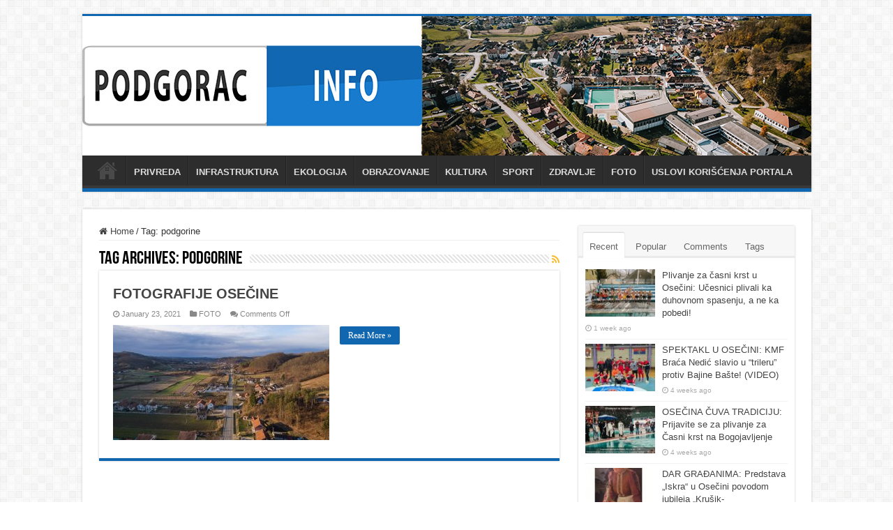

--- FILE ---
content_type: text/html; charset=UTF-8
request_url: https://podgorac.info/tag/podgorine/
body_size: 14281
content:
<!DOCTYPE html>
<html lang="en-US" prefix="og: http://ogp.me/ns#">
<head>
<meta charset="UTF-8" />
<link rel="profile" href="http://gmpg.org/xfn/11" />
<link rel="pingback" href="https://podgorac.info/xmlrpc.php" />
<title>podgorine &#8211; PODGORAC.INFO</title>
<meta name='robots' content='max-image-preview:large' />
<link rel='dns-prefetch' href='//stats.wp.com' />
<link rel="alternate" type="application/rss+xml" title="PODGORAC.INFO &raquo; Feed" href="https://podgorac.info/feed/" />
<link rel="alternate" type="application/rss+xml" title="PODGORAC.INFO &raquo; Comments Feed" href="https://podgorac.info/comments/feed/" />
<link rel="alternate" type="application/rss+xml" title="PODGORAC.INFO &raquo; podgorine Tag Feed" href="https://podgorac.info/tag/podgorine/feed/" />
<style id='wp-img-auto-sizes-contain-inline-css' type='text/css'>
img:is([sizes=auto i],[sizes^="auto," i]){contain-intrinsic-size:3000px 1500px}
/*# sourceURL=wp-img-auto-sizes-contain-inline-css */
</style>
<style id='wp-emoji-styles-inline-css' type='text/css'>

	img.wp-smiley, img.emoji {
		display: inline !important;
		border: none !important;
		box-shadow: none !important;
		height: 1em !important;
		width: 1em !important;
		margin: 0 0.07em !important;
		vertical-align: -0.1em !important;
		background: none !important;
		padding: 0 !important;
	}
/*# sourceURL=wp-emoji-styles-inline-css */
</style>
<style id='wp-block-library-inline-css' type='text/css'>
:root{--wp-block-synced-color:#7a00df;--wp-block-synced-color--rgb:122,0,223;--wp-bound-block-color:var(--wp-block-synced-color);--wp-editor-canvas-background:#ddd;--wp-admin-theme-color:#007cba;--wp-admin-theme-color--rgb:0,124,186;--wp-admin-theme-color-darker-10:#006ba1;--wp-admin-theme-color-darker-10--rgb:0,107,160.5;--wp-admin-theme-color-darker-20:#005a87;--wp-admin-theme-color-darker-20--rgb:0,90,135;--wp-admin-border-width-focus:2px}@media (min-resolution:192dpi){:root{--wp-admin-border-width-focus:1.5px}}.wp-element-button{cursor:pointer}:root .has-very-light-gray-background-color{background-color:#eee}:root .has-very-dark-gray-background-color{background-color:#313131}:root .has-very-light-gray-color{color:#eee}:root .has-very-dark-gray-color{color:#313131}:root .has-vivid-green-cyan-to-vivid-cyan-blue-gradient-background{background:linear-gradient(135deg,#00d084,#0693e3)}:root .has-purple-crush-gradient-background{background:linear-gradient(135deg,#34e2e4,#4721fb 50%,#ab1dfe)}:root .has-hazy-dawn-gradient-background{background:linear-gradient(135deg,#faaca8,#dad0ec)}:root .has-subdued-olive-gradient-background{background:linear-gradient(135deg,#fafae1,#67a671)}:root .has-atomic-cream-gradient-background{background:linear-gradient(135deg,#fdd79a,#004a59)}:root .has-nightshade-gradient-background{background:linear-gradient(135deg,#330968,#31cdcf)}:root .has-midnight-gradient-background{background:linear-gradient(135deg,#020381,#2874fc)}:root{--wp--preset--font-size--normal:16px;--wp--preset--font-size--huge:42px}.has-regular-font-size{font-size:1em}.has-larger-font-size{font-size:2.625em}.has-normal-font-size{font-size:var(--wp--preset--font-size--normal)}.has-huge-font-size{font-size:var(--wp--preset--font-size--huge)}.has-text-align-center{text-align:center}.has-text-align-left{text-align:left}.has-text-align-right{text-align:right}.has-fit-text{white-space:nowrap!important}#end-resizable-editor-section{display:none}.aligncenter{clear:both}.items-justified-left{justify-content:flex-start}.items-justified-center{justify-content:center}.items-justified-right{justify-content:flex-end}.items-justified-space-between{justify-content:space-between}.screen-reader-text{border:0;clip-path:inset(50%);height:1px;margin:-1px;overflow:hidden;padding:0;position:absolute;width:1px;word-wrap:normal!important}.screen-reader-text:focus{background-color:#ddd;clip-path:none;color:#444;display:block;font-size:1em;height:auto;left:5px;line-height:normal;padding:15px 23px 14px;text-decoration:none;top:5px;width:auto;z-index:100000}html :where(.has-border-color){border-style:solid}html :where([style*=border-top-color]){border-top-style:solid}html :where([style*=border-right-color]){border-right-style:solid}html :where([style*=border-bottom-color]){border-bottom-style:solid}html :where([style*=border-left-color]){border-left-style:solid}html :where([style*=border-width]){border-style:solid}html :where([style*=border-top-width]){border-top-style:solid}html :where([style*=border-right-width]){border-right-style:solid}html :where([style*=border-bottom-width]){border-bottom-style:solid}html :where([style*=border-left-width]){border-left-style:solid}html :where(img[class*=wp-image-]){height:auto;max-width:100%}:where(figure){margin:0 0 1em}html :where(.is-position-sticky){--wp-admin--admin-bar--position-offset:var(--wp-admin--admin-bar--height,0px)}@media screen and (max-width:600px){html :where(.is-position-sticky){--wp-admin--admin-bar--position-offset:0px}}

/*# sourceURL=wp-block-library-inline-css */
</style><style id='wp-block-gallery-inline-css' type='text/css'>
.blocks-gallery-grid:not(.has-nested-images),.wp-block-gallery:not(.has-nested-images){display:flex;flex-wrap:wrap;list-style-type:none;margin:0;padding:0}.blocks-gallery-grid:not(.has-nested-images) .blocks-gallery-image,.blocks-gallery-grid:not(.has-nested-images) .blocks-gallery-item,.wp-block-gallery:not(.has-nested-images) .blocks-gallery-image,.wp-block-gallery:not(.has-nested-images) .blocks-gallery-item{display:flex;flex-direction:column;flex-grow:1;justify-content:center;margin:0 1em 1em 0;position:relative;width:calc(50% - 1em)}.blocks-gallery-grid:not(.has-nested-images) .blocks-gallery-image:nth-of-type(2n),.blocks-gallery-grid:not(.has-nested-images) .blocks-gallery-item:nth-of-type(2n),.wp-block-gallery:not(.has-nested-images) .blocks-gallery-image:nth-of-type(2n),.wp-block-gallery:not(.has-nested-images) .blocks-gallery-item:nth-of-type(2n){margin-right:0}.blocks-gallery-grid:not(.has-nested-images) .blocks-gallery-image figure,.blocks-gallery-grid:not(.has-nested-images) .blocks-gallery-item figure,.wp-block-gallery:not(.has-nested-images) .blocks-gallery-image figure,.wp-block-gallery:not(.has-nested-images) .blocks-gallery-item figure{align-items:flex-end;display:flex;height:100%;justify-content:flex-start;margin:0}.blocks-gallery-grid:not(.has-nested-images) .blocks-gallery-image img,.blocks-gallery-grid:not(.has-nested-images) .blocks-gallery-item img,.wp-block-gallery:not(.has-nested-images) .blocks-gallery-image img,.wp-block-gallery:not(.has-nested-images) .blocks-gallery-item img{display:block;height:auto;max-width:100%;width:auto}.blocks-gallery-grid:not(.has-nested-images) .blocks-gallery-image figcaption,.blocks-gallery-grid:not(.has-nested-images) .blocks-gallery-item figcaption,.wp-block-gallery:not(.has-nested-images) .blocks-gallery-image figcaption,.wp-block-gallery:not(.has-nested-images) .blocks-gallery-item figcaption{background:linear-gradient(0deg,#000000b3,#0000004d 70%,#0000);bottom:0;box-sizing:border-box;color:#fff;font-size:.8em;margin:0;max-height:100%;overflow:auto;padding:3em .77em .7em;position:absolute;text-align:center;width:100%;z-index:2}.blocks-gallery-grid:not(.has-nested-images) .blocks-gallery-image figcaption img,.blocks-gallery-grid:not(.has-nested-images) .blocks-gallery-item figcaption img,.wp-block-gallery:not(.has-nested-images) .blocks-gallery-image figcaption img,.wp-block-gallery:not(.has-nested-images) .blocks-gallery-item figcaption img{display:inline}.blocks-gallery-grid:not(.has-nested-images) figcaption,.wp-block-gallery:not(.has-nested-images) figcaption{flex-grow:1}.blocks-gallery-grid:not(.has-nested-images).is-cropped .blocks-gallery-image a,.blocks-gallery-grid:not(.has-nested-images).is-cropped .blocks-gallery-image img,.blocks-gallery-grid:not(.has-nested-images).is-cropped .blocks-gallery-item a,.blocks-gallery-grid:not(.has-nested-images).is-cropped .blocks-gallery-item img,.wp-block-gallery:not(.has-nested-images).is-cropped .blocks-gallery-image a,.wp-block-gallery:not(.has-nested-images).is-cropped .blocks-gallery-image img,.wp-block-gallery:not(.has-nested-images).is-cropped .blocks-gallery-item a,.wp-block-gallery:not(.has-nested-images).is-cropped .blocks-gallery-item img{flex:1;height:100%;object-fit:cover;width:100%}.blocks-gallery-grid:not(.has-nested-images).columns-1 .blocks-gallery-image,.blocks-gallery-grid:not(.has-nested-images).columns-1 .blocks-gallery-item,.wp-block-gallery:not(.has-nested-images).columns-1 .blocks-gallery-image,.wp-block-gallery:not(.has-nested-images).columns-1 .blocks-gallery-item{margin-right:0;width:100%}@media (min-width:600px){.blocks-gallery-grid:not(.has-nested-images).columns-3 .blocks-gallery-image,.blocks-gallery-grid:not(.has-nested-images).columns-3 .blocks-gallery-item,.wp-block-gallery:not(.has-nested-images).columns-3 .blocks-gallery-image,.wp-block-gallery:not(.has-nested-images).columns-3 .blocks-gallery-item{margin-right:1em;width:calc(33.33333% - .66667em)}.blocks-gallery-grid:not(.has-nested-images).columns-4 .blocks-gallery-image,.blocks-gallery-grid:not(.has-nested-images).columns-4 .blocks-gallery-item,.wp-block-gallery:not(.has-nested-images).columns-4 .blocks-gallery-image,.wp-block-gallery:not(.has-nested-images).columns-4 .blocks-gallery-item{margin-right:1em;width:calc(25% - .75em)}.blocks-gallery-grid:not(.has-nested-images).columns-5 .blocks-gallery-image,.blocks-gallery-grid:not(.has-nested-images).columns-5 .blocks-gallery-item,.wp-block-gallery:not(.has-nested-images).columns-5 .blocks-gallery-image,.wp-block-gallery:not(.has-nested-images).columns-5 .blocks-gallery-item{margin-right:1em;width:calc(20% - .8em)}.blocks-gallery-grid:not(.has-nested-images).columns-6 .blocks-gallery-image,.blocks-gallery-grid:not(.has-nested-images).columns-6 .blocks-gallery-item,.wp-block-gallery:not(.has-nested-images).columns-6 .blocks-gallery-image,.wp-block-gallery:not(.has-nested-images).columns-6 .blocks-gallery-item{margin-right:1em;width:calc(16.66667% - .83333em)}.blocks-gallery-grid:not(.has-nested-images).columns-7 .blocks-gallery-image,.blocks-gallery-grid:not(.has-nested-images).columns-7 .blocks-gallery-item,.wp-block-gallery:not(.has-nested-images).columns-7 .blocks-gallery-image,.wp-block-gallery:not(.has-nested-images).columns-7 .blocks-gallery-item{margin-right:1em;width:calc(14.28571% - .85714em)}.blocks-gallery-grid:not(.has-nested-images).columns-8 .blocks-gallery-image,.blocks-gallery-grid:not(.has-nested-images).columns-8 .blocks-gallery-item,.wp-block-gallery:not(.has-nested-images).columns-8 .blocks-gallery-image,.wp-block-gallery:not(.has-nested-images).columns-8 .blocks-gallery-item{margin-right:1em;width:calc(12.5% - .875em)}.blocks-gallery-grid:not(.has-nested-images).columns-1 .blocks-gallery-image:nth-of-type(1n),.blocks-gallery-grid:not(.has-nested-images).columns-1 .blocks-gallery-item:nth-of-type(1n),.blocks-gallery-grid:not(.has-nested-images).columns-2 .blocks-gallery-image:nth-of-type(2n),.blocks-gallery-grid:not(.has-nested-images).columns-2 .blocks-gallery-item:nth-of-type(2n),.blocks-gallery-grid:not(.has-nested-images).columns-3 .blocks-gallery-image:nth-of-type(3n),.blocks-gallery-grid:not(.has-nested-images).columns-3 .blocks-gallery-item:nth-of-type(3n),.blocks-gallery-grid:not(.has-nested-images).columns-4 .blocks-gallery-image:nth-of-type(4n),.blocks-gallery-grid:not(.has-nested-images).columns-4 .blocks-gallery-item:nth-of-type(4n),.blocks-gallery-grid:not(.has-nested-images).columns-5 .blocks-gallery-image:nth-of-type(5n),.blocks-gallery-grid:not(.has-nested-images).columns-5 .blocks-gallery-item:nth-of-type(5n),.blocks-gallery-grid:not(.has-nested-images).columns-6 .blocks-gallery-image:nth-of-type(6n),.blocks-gallery-grid:not(.has-nested-images).columns-6 .blocks-gallery-item:nth-of-type(6n),.blocks-gallery-grid:not(.has-nested-images).columns-7 .blocks-gallery-image:nth-of-type(7n),.blocks-gallery-grid:not(.has-nested-images).columns-7 .blocks-gallery-item:nth-of-type(7n),.blocks-gallery-grid:not(.has-nested-images).columns-8 .blocks-gallery-image:nth-of-type(8n),.blocks-gallery-grid:not(.has-nested-images).columns-8 .blocks-gallery-item:nth-of-type(8n),.wp-block-gallery:not(.has-nested-images).columns-1 .blocks-gallery-image:nth-of-type(1n),.wp-block-gallery:not(.has-nested-images).columns-1 .blocks-gallery-item:nth-of-type(1n),.wp-block-gallery:not(.has-nested-images).columns-2 .blocks-gallery-image:nth-of-type(2n),.wp-block-gallery:not(.has-nested-images).columns-2 .blocks-gallery-item:nth-of-type(2n),.wp-block-gallery:not(.has-nested-images).columns-3 .blocks-gallery-image:nth-of-type(3n),.wp-block-gallery:not(.has-nested-images).columns-3 .blocks-gallery-item:nth-of-type(3n),.wp-block-gallery:not(.has-nested-images).columns-4 .blocks-gallery-image:nth-of-type(4n),.wp-block-gallery:not(.has-nested-images).columns-4 .blocks-gallery-item:nth-of-type(4n),.wp-block-gallery:not(.has-nested-images).columns-5 .blocks-gallery-image:nth-of-type(5n),.wp-block-gallery:not(.has-nested-images).columns-5 .blocks-gallery-item:nth-of-type(5n),.wp-block-gallery:not(.has-nested-images).columns-6 .blocks-gallery-image:nth-of-type(6n),.wp-block-gallery:not(.has-nested-images).columns-6 .blocks-gallery-item:nth-of-type(6n),.wp-block-gallery:not(.has-nested-images).columns-7 .blocks-gallery-image:nth-of-type(7n),.wp-block-gallery:not(.has-nested-images).columns-7 .blocks-gallery-item:nth-of-type(7n),.wp-block-gallery:not(.has-nested-images).columns-8 .blocks-gallery-image:nth-of-type(8n),.wp-block-gallery:not(.has-nested-images).columns-8 .blocks-gallery-item:nth-of-type(8n){margin-right:0}}.blocks-gallery-grid:not(.has-nested-images) .blocks-gallery-image:last-child,.blocks-gallery-grid:not(.has-nested-images) .blocks-gallery-item:last-child,.wp-block-gallery:not(.has-nested-images) .blocks-gallery-image:last-child,.wp-block-gallery:not(.has-nested-images) .blocks-gallery-item:last-child{margin-right:0}.blocks-gallery-grid:not(.has-nested-images).alignleft,.blocks-gallery-grid:not(.has-nested-images).alignright,.wp-block-gallery:not(.has-nested-images).alignleft,.wp-block-gallery:not(.has-nested-images).alignright{max-width:420px;width:100%}.blocks-gallery-grid:not(.has-nested-images).aligncenter .blocks-gallery-item figure,.wp-block-gallery:not(.has-nested-images).aligncenter .blocks-gallery-item figure{justify-content:center}.wp-block-gallery:not(.is-cropped) .blocks-gallery-item{align-self:flex-start}figure.wp-block-gallery.has-nested-images{align-items:normal}.wp-block-gallery.has-nested-images figure.wp-block-image:not(#individual-image){margin:0;width:calc(50% - var(--wp--style--unstable-gallery-gap, 16px)/2)}.wp-block-gallery.has-nested-images figure.wp-block-image{box-sizing:border-box;display:flex;flex-direction:column;flex-grow:1;justify-content:center;max-width:100%;position:relative}.wp-block-gallery.has-nested-images figure.wp-block-image>a,.wp-block-gallery.has-nested-images figure.wp-block-image>div{flex-direction:column;flex-grow:1;margin:0}.wp-block-gallery.has-nested-images figure.wp-block-image img{display:block;height:auto;max-width:100%!important;width:auto}.wp-block-gallery.has-nested-images figure.wp-block-image figcaption,.wp-block-gallery.has-nested-images figure.wp-block-image:has(figcaption):before{bottom:0;left:0;max-height:100%;position:absolute;right:0}.wp-block-gallery.has-nested-images figure.wp-block-image:has(figcaption):before{backdrop-filter:blur(3px);content:"";height:100%;-webkit-mask-image:linear-gradient(0deg,#000 20%,#0000);mask-image:linear-gradient(0deg,#000 20%,#0000);max-height:40%;pointer-events:none}.wp-block-gallery.has-nested-images figure.wp-block-image figcaption{box-sizing:border-box;color:#fff;font-size:13px;margin:0;overflow:auto;padding:1em;text-align:center;text-shadow:0 0 1.5px #000}.wp-block-gallery.has-nested-images figure.wp-block-image figcaption::-webkit-scrollbar{height:12px;width:12px}.wp-block-gallery.has-nested-images figure.wp-block-image figcaption::-webkit-scrollbar-track{background-color:initial}.wp-block-gallery.has-nested-images figure.wp-block-image figcaption::-webkit-scrollbar-thumb{background-clip:padding-box;background-color:initial;border:3px solid #0000;border-radius:8px}.wp-block-gallery.has-nested-images figure.wp-block-image figcaption:focus-within::-webkit-scrollbar-thumb,.wp-block-gallery.has-nested-images figure.wp-block-image figcaption:focus::-webkit-scrollbar-thumb,.wp-block-gallery.has-nested-images figure.wp-block-image figcaption:hover::-webkit-scrollbar-thumb{background-color:#fffc}.wp-block-gallery.has-nested-images figure.wp-block-image figcaption{scrollbar-color:#0000 #0000;scrollbar-gutter:stable both-edges;scrollbar-width:thin}.wp-block-gallery.has-nested-images figure.wp-block-image figcaption:focus,.wp-block-gallery.has-nested-images figure.wp-block-image figcaption:focus-within,.wp-block-gallery.has-nested-images figure.wp-block-image figcaption:hover{scrollbar-color:#fffc #0000}.wp-block-gallery.has-nested-images figure.wp-block-image figcaption{will-change:transform}@media (hover:none){.wp-block-gallery.has-nested-images figure.wp-block-image figcaption{scrollbar-color:#fffc #0000}}.wp-block-gallery.has-nested-images figure.wp-block-image figcaption{background:linear-gradient(0deg,#0006,#0000)}.wp-block-gallery.has-nested-images figure.wp-block-image figcaption img{display:inline}.wp-block-gallery.has-nested-images figure.wp-block-image figcaption a{color:inherit}.wp-block-gallery.has-nested-images figure.wp-block-image.has-custom-border img{box-sizing:border-box}.wp-block-gallery.has-nested-images figure.wp-block-image.has-custom-border>a,.wp-block-gallery.has-nested-images figure.wp-block-image.has-custom-border>div,.wp-block-gallery.has-nested-images figure.wp-block-image.is-style-rounded>a,.wp-block-gallery.has-nested-images figure.wp-block-image.is-style-rounded>div{flex:1 1 auto}.wp-block-gallery.has-nested-images figure.wp-block-image.has-custom-border figcaption,.wp-block-gallery.has-nested-images figure.wp-block-image.is-style-rounded figcaption{background:none;color:inherit;flex:initial;margin:0;padding:10px 10px 9px;position:relative;text-shadow:none}.wp-block-gallery.has-nested-images figure.wp-block-image.has-custom-border:before,.wp-block-gallery.has-nested-images figure.wp-block-image.is-style-rounded:before{content:none}.wp-block-gallery.has-nested-images figcaption{flex-basis:100%;flex-grow:1;text-align:center}.wp-block-gallery.has-nested-images:not(.is-cropped) figure.wp-block-image:not(#individual-image){margin-bottom:auto;margin-top:0}.wp-block-gallery.has-nested-images.is-cropped figure.wp-block-image:not(#individual-image){align-self:inherit}.wp-block-gallery.has-nested-images.is-cropped figure.wp-block-image:not(#individual-image)>a,.wp-block-gallery.has-nested-images.is-cropped figure.wp-block-image:not(#individual-image)>div:not(.components-drop-zone){display:flex}.wp-block-gallery.has-nested-images.is-cropped figure.wp-block-image:not(#individual-image) a,.wp-block-gallery.has-nested-images.is-cropped figure.wp-block-image:not(#individual-image) img{flex:1 0 0%;height:100%;object-fit:cover;width:100%}.wp-block-gallery.has-nested-images.columns-1 figure.wp-block-image:not(#individual-image){width:100%}@media (min-width:600px){.wp-block-gallery.has-nested-images.columns-3 figure.wp-block-image:not(#individual-image){width:calc(33.33333% - var(--wp--style--unstable-gallery-gap, 16px)*.66667)}.wp-block-gallery.has-nested-images.columns-4 figure.wp-block-image:not(#individual-image){width:calc(25% - var(--wp--style--unstable-gallery-gap, 16px)*.75)}.wp-block-gallery.has-nested-images.columns-5 figure.wp-block-image:not(#individual-image){width:calc(20% - var(--wp--style--unstable-gallery-gap, 16px)*.8)}.wp-block-gallery.has-nested-images.columns-6 figure.wp-block-image:not(#individual-image){width:calc(16.66667% - var(--wp--style--unstable-gallery-gap, 16px)*.83333)}.wp-block-gallery.has-nested-images.columns-7 figure.wp-block-image:not(#individual-image){width:calc(14.28571% - var(--wp--style--unstable-gallery-gap, 16px)*.85714)}.wp-block-gallery.has-nested-images.columns-8 figure.wp-block-image:not(#individual-image){width:calc(12.5% - var(--wp--style--unstable-gallery-gap, 16px)*.875)}.wp-block-gallery.has-nested-images.columns-default figure.wp-block-image:not(#individual-image){width:calc(33.33% - var(--wp--style--unstable-gallery-gap, 16px)*.66667)}.wp-block-gallery.has-nested-images.columns-default figure.wp-block-image:not(#individual-image):first-child:nth-last-child(2),.wp-block-gallery.has-nested-images.columns-default figure.wp-block-image:not(#individual-image):first-child:nth-last-child(2)~figure.wp-block-image:not(#individual-image){width:calc(50% - var(--wp--style--unstable-gallery-gap, 16px)*.5)}.wp-block-gallery.has-nested-images.columns-default figure.wp-block-image:not(#individual-image):first-child:last-child{width:100%}}.wp-block-gallery.has-nested-images.alignleft,.wp-block-gallery.has-nested-images.alignright{max-width:420px;width:100%}.wp-block-gallery.has-nested-images.aligncenter{justify-content:center}
/*# sourceURL=https://podgorac.info/wp-includes/blocks/gallery/style.min.css */
</style>
<style id='wp-block-paragraph-inline-css' type='text/css'>
.is-small-text{font-size:.875em}.is-regular-text{font-size:1em}.is-large-text{font-size:2.25em}.is-larger-text{font-size:3em}.has-drop-cap:not(:focus):first-letter{float:left;font-size:8.4em;font-style:normal;font-weight:100;line-height:.68;margin:.05em .1em 0 0;text-transform:uppercase}body.rtl .has-drop-cap:not(:focus):first-letter{float:none;margin-left:.1em}p.has-drop-cap.has-background{overflow:hidden}:root :where(p.has-background){padding:1.25em 2.375em}:where(p.has-text-color:not(.has-link-color)) a{color:inherit}p.has-text-align-left[style*="writing-mode:vertical-lr"],p.has-text-align-right[style*="writing-mode:vertical-rl"]{rotate:180deg}
/*# sourceURL=https://podgorac.info/wp-includes/blocks/paragraph/style.min.css */
</style>
<style id='global-styles-inline-css' type='text/css'>
:root{--wp--preset--aspect-ratio--square: 1;--wp--preset--aspect-ratio--4-3: 4/3;--wp--preset--aspect-ratio--3-4: 3/4;--wp--preset--aspect-ratio--3-2: 3/2;--wp--preset--aspect-ratio--2-3: 2/3;--wp--preset--aspect-ratio--16-9: 16/9;--wp--preset--aspect-ratio--9-16: 9/16;--wp--preset--color--black: #000000;--wp--preset--color--cyan-bluish-gray: #abb8c3;--wp--preset--color--white: #ffffff;--wp--preset--color--pale-pink: #f78da7;--wp--preset--color--vivid-red: #cf2e2e;--wp--preset--color--luminous-vivid-orange: #ff6900;--wp--preset--color--luminous-vivid-amber: #fcb900;--wp--preset--color--light-green-cyan: #7bdcb5;--wp--preset--color--vivid-green-cyan: #00d084;--wp--preset--color--pale-cyan-blue: #8ed1fc;--wp--preset--color--vivid-cyan-blue: #0693e3;--wp--preset--color--vivid-purple: #9b51e0;--wp--preset--gradient--vivid-cyan-blue-to-vivid-purple: linear-gradient(135deg,rgb(6,147,227) 0%,rgb(155,81,224) 100%);--wp--preset--gradient--light-green-cyan-to-vivid-green-cyan: linear-gradient(135deg,rgb(122,220,180) 0%,rgb(0,208,130) 100%);--wp--preset--gradient--luminous-vivid-amber-to-luminous-vivid-orange: linear-gradient(135deg,rgb(252,185,0) 0%,rgb(255,105,0) 100%);--wp--preset--gradient--luminous-vivid-orange-to-vivid-red: linear-gradient(135deg,rgb(255,105,0) 0%,rgb(207,46,46) 100%);--wp--preset--gradient--very-light-gray-to-cyan-bluish-gray: linear-gradient(135deg,rgb(238,238,238) 0%,rgb(169,184,195) 100%);--wp--preset--gradient--cool-to-warm-spectrum: linear-gradient(135deg,rgb(74,234,220) 0%,rgb(151,120,209) 20%,rgb(207,42,186) 40%,rgb(238,44,130) 60%,rgb(251,105,98) 80%,rgb(254,248,76) 100%);--wp--preset--gradient--blush-light-purple: linear-gradient(135deg,rgb(255,206,236) 0%,rgb(152,150,240) 100%);--wp--preset--gradient--blush-bordeaux: linear-gradient(135deg,rgb(254,205,165) 0%,rgb(254,45,45) 50%,rgb(107,0,62) 100%);--wp--preset--gradient--luminous-dusk: linear-gradient(135deg,rgb(255,203,112) 0%,rgb(199,81,192) 50%,rgb(65,88,208) 100%);--wp--preset--gradient--pale-ocean: linear-gradient(135deg,rgb(255,245,203) 0%,rgb(182,227,212) 50%,rgb(51,167,181) 100%);--wp--preset--gradient--electric-grass: linear-gradient(135deg,rgb(202,248,128) 0%,rgb(113,206,126) 100%);--wp--preset--gradient--midnight: linear-gradient(135deg,rgb(2,3,129) 0%,rgb(40,116,252) 100%);--wp--preset--font-size--small: 13px;--wp--preset--font-size--medium: 20px;--wp--preset--font-size--large: 36px;--wp--preset--font-size--x-large: 42px;--wp--preset--spacing--20: 0.44rem;--wp--preset--spacing--30: 0.67rem;--wp--preset--spacing--40: 1rem;--wp--preset--spacing--50: 1.5rem;--wp--preset--spacing--60: 2.25rem;--wp--preset--spacing--70: 3.38rem;--wp--preset--spacing--80: 5.06rem;--wp--preset--shadow--natural: 6px 6px 9px rgba(0, 0, 0, 0.2);--wp--preset--shadow--deep: 12px 12px 50px rgba(0, 0, 0, 0.4);--wp--preset--shadow--sharp: 6px 6px 0px rgba(0, 0, 0, 0.2);--wp--preset--shadow--outlined: 6px 6px 0px -3px rgb(255, 255, 255), 6px 6px rgb(0, 0, 0);--wp--preset--shadow--crisp: 6px 6px 0px rgb(0, 0, 0);}:where(.is-layout-flex){gap: 0.5em;}:where(.is-layout-grid){gap: 0.5em;}body .is-layout-flex{display: flex;}.is-layout-flex{flex-wrap: wrap;align-items: center;}.is-layout-flex > :is(*, div){margin: 0;}body .is-layout-grid{display: grid;}.is-layout-grid > :is(*, div){margin: 0;}:where(.wp-block-columns.is-layout-flex){gap: 2em;}:where(.wp-block-columns.is-layout-grid){gap: 2em;}:where(.wp-block-post-template.is-layout-flex){gap: 1.25em;}:where(.wp-block-post-template.is-layout-grid){gap: 1.25em;}.has-black-color{color: var(--wp--preset--color--black) !important;}.has-cyan-bluish-gray-color{color: var(--wp--preset--color--cyan-bluish-gray) !important;}.has-white-color{color: var(--wp--preset--color--white) !important;}.has-pale-pink-color{color: var(--wp--preset--color--pale-pink) !important;}.has-vivid-red-color{color: var(--wp--preset--color--vivid-red) !important;}.has-luminous-vivid-orange-color{color: var(--wp--preset--color--luminous-vivid-orange) !important;}.has-luminous-vivid-amber-color{color: var(--wp--preset--color--luminous-vivid-amber) !important;}.has-light-green-cyan-color{color: var(--wp--preset--color--light-green-cyan) !important;}.has-vivid-green-cyan-color{color: var(--wp--preset--color--vivid-green-cyan) !important;}.has-pale-cyan-blue-color{color: var(--wp--preset--color--pale-cyan-blue) !important;}.has-vivid-cyan-blue-color{color: var(--wp--preset--color--vivid-cyan-blue) !important;}.has-vivid-purple-color{color: var(--wp--preset--color--vivid-purple) !important;}.has-black-background-color{background-color: var(--wp--preset--color--black) !important;}.has-cyan-bluish-gray-background-color{background-color: var(--wp--preset--color--cyan-bluish-gray) !important;}.has-white-background-color{background-color: var(--wp--preset--color--white) !important;}.has-pale-pink-background-color{background-color: var(--wp--preset--color--pale-pink) !important;}.has-vivid-red-background-color{background-color: var(--wp--preset--color--vivid-red) !important;}.has-luminous-vivid-orange-background-color{background-color: var(--wp--preset--color--luminous-vivid-orange) !important;}.has-luminous-vivid-amber-background-color{background-color: var(--wp--preset--color--luminous-vivid-amber) !important;}.has-light-green-cyan-background-color{background-color: var(--wp--preset--color--light-green-cyan) !important;}.has-vivid-green-cyan-background-color{background-color: var(--wp--preset--color--vivid-green-cyan) !important;}.has-pale-cyan-blue-background-color{background-color: var(--wp--preset--color--pale-cyan-blue) !important;}.has-vivid-cyan-blue-background-color{background-color: var(--wp--preset--color--vivid-cyan-blue) !important;}.has-vivid-purple-background-color{background-color: var(--wp--preset--color--vivid-purple) !important;}.has-black-border-color{border-color: var(--wp--preset--color--black) !important;}.has-cyan-bluish-gray-border-color{border-color: var(--wp--preset--color--cyan-bluish-gray) !important;}.has-white-border-color{border-color: var(--wp--preset--color--white) !important;}.has-pale-pink-border-color{border-color: var(--wp--preset--color--pale-pink) !important;}.has-vivid-red-border-color{border-color: var(--wp--preset--color--vivid-red) !important;}.has-luminous-vivid-orange-border-color{border-color: var(--wp--preset--color--luminous-vivid-orange) !important;}.has-luminous-vivid-amber-border-color{border-color: var(--wp--preset--color--luminous-vivid-amber) !important;}.has-light-green-cyan-border-color{border-color: var(--wp--preset--color--light-green-cyan) !important;}.has-vivid-green-cyan-border-color{border-color: var(--wp--preset--color--vivid-green-cyan) !important;}.has-pale-cyan-blue-border-color{border-color: var(--wp--preset--color--pale-cyan-blue) !important;}.has-vivid-cyan-blue-border-color{border-color: var(--wp--preset--color--vivid-cyan-blue) !important;}.has-vivid-purple-border-color{border-color: var(--wp--preset--color--vivid-purple) !important;}.has-vivid-cyan-blue-to-vivid-purple-gradient-background{background: var(--wp--preset--gradient--vivid-cyan-blue-to-vivid-purple) !important;}.has-light-green-cyan-to-vivid-green-cyan-gradient-background{background: var(--wp--preset--gradient--light-green-cyan-to-vivid-green-cyan) !important;}.has-luminous-vivid-amber-to-luminous-vivid-orange-gradient-background{background: var(--wp--preset--gradient--luminous-vivid-amber-to-luminous-vivid-orange) !important;}.has-luminous-vivid-orange-to-vivid-red-gradient-background{background: var(--wp--preset--gradient--luminous-vivid-orange-to-vivid-red) !important;}.has-very-light-gray-to-cyan-bluish-gray-gradient-background{background: var(--wp--preset--gradient--very-light-gray-to-cyan-bluish-gray) !important;}.has-cool-to-warm-spectrum-gradient-background{background: var(--wp--preset--gradient--cool-to-warm-spectrum) !important;}.has-blush-light-purple-gradient-background{background: var(--wp--preset--gradient--blush-light-purple) !important;}.has-blush-bordeaux-gradient-background{background: var(--wp--preset--gradient--blush-bordeaux) !important;}.has-luminous-dusk-gradient-background{background: var(--wp--preset--gradient--luminous-dusk) !important;}.has-pale-ocean-gradient-background{background: var(--wp--preset--gradient--pale-ocean) !important;}.has-electric-grass-gradient-background{background: var(--wp--preset--gradient--electric-grass) !important;}.has-midnight-gradient-background{background: var(--wp--preset--gradient--midnight) !important;}.has-small-font-size{font-size: var(--wp--preset--font-size--small) !important;}.has-medium-font-size{font-size: var(--wp--preset--font-size--medium) !important;}.has-large-font-size{font-size: var(--wp--preset--font-size--large) !important;}.has-x-large-font-size{font-size: var(--wp--preset--font-size--x-large) !important;}
/*# sourceURL=global-styles-inline-css */
</style>
<style id='core-block-supports-inline-css' type='text/css'>
.wp-block-gallery.wp-block-gallery-1{--wp--style--unstable-gallery-gap:var( --wp--style--gallery-gap-default, var( --gallery-block--gutter-size, var( --wp--style--block-gap, 0.5em ) ) );gap:var( --wp--style--gallery-gap-default, var( --gallery-block--gutter-size, var( --wp--style--block-gap, 0.5em ) ) );}
/*# sourceURL=core-block-supports-inline-css */
</style>

<style id='classic-theme-styles-inline-css' type='text/css'>
/*! This file is auto-generated */
.wp-block-button__link{color:#fff;background-color:#32373c;border-radius:9999px;box-shadow:none;text-decoration:none;padding:calc(.667em + 2px) calc(1.333em + 2px);font-size:1.125em}.wp-block-file__button{background:#32373c;color:#fff;text-decoration:none}
/*# sourceURL=/wp-includes/css/classic-themes.min.css */
</style>
<link rel='stylesheet' id='taqyeem-buttons-style-css' href='https://podgorac.info/wp-content/plugins/taqyeem-buttons/assets/style.css' type='text/css' media='all' />
<link rel='stylesheet' id='taqyeem-style-css' href='https://podgorac.info/wp-content/plugins/taqyeem/style.css' type='text/css' media='all' />
<link rel='stylesheet' id='tie-style-css' href='https://podgorac.info/wp-content/themes/sahifa/style.css' type='text/css' media='all' />
<link rel='stylesheet' id='tie-ilightbox-skin-css' href='https://podgorac.info/wp-content/themes/sahifa/css/ilightbox/dark-skin/skin.css' type='text/css' media='all' />
<script type="text/javascript" src="https://podgorac.info/wp-includes/js/jquery/jquery.min.js" id="jquery-core-js"></script>
<script type="text/javascript" src="https://podgorac.info/wp-includes/js/jquery/jquery-migrate.min.js" id="jquery-migrate-js"></script>
<script type="text/javascript" src="https://podgorac.info/wp-content/plugins/taqyeem/js/tie.js" id="taqyeem-main-js"></script>
<link rel="https://api.w.org/" href="https://podgorac.info/wp-json/" /><link rel="alternate" title="JSON" type="application/json" href="https://podgorac.info/wp-json/wp/v2/tags/62" /><link rel="EditURI" type="application/rsd+xml" title="RSD" href="https://podgorac.info/xmlrpc.php?rsd" />
<meta name="generator" content="WordPress 6.9" />
<script type='text/javascript'>
/* <![CDATA[ */
var taqyeem = {"ajaxurl":"https://podgorac.info/wp-admin/admin-ajax.php" , "your_rating":"Your Rating:"};
/* ]]> */
</script>

<style type="text/css" media="screen">

</style>
	<style>img#wpstats{display:none}</style>
		<link rel="shortcut icon" href="https://podgorac.info/wp-content/uploads/2021/01/Untitled-1.jpg" title="Favicon" />
<!--[if IE]>
<script type="text/javascript">jQuery(document).ready(function (){ jQuery(".menu-item").has("ul").children("a").attr("aria-haspopup", "true");});</script>
<![endif]-->
<!--[if lt IE 9]>
<script src="https://podgorac.info/wp-content/themes/sahifa/js/html5.js"></script>
<script src="https://podgorac.info/wp-content/themes/sahifa/js/selectivizr-min.js"></script>
<![endif]-->
<!--[if IE 9]>
<link rel="stylesheet" type="text/css" media="all" href="https://podgorac.info/wp-content/themes/sahifa/css/ie9.css" />
<![endif]-->
<!--[if IE 8]>
<link rel="stylesheet" type="text/css" media="all" href="https://podgorac.info/wp-content/themes/sahifa/css/ie8.css" />
<![endif]-->
<!--[if IE 7]>
<link rel="stylesheet" type="text/css" media="all" href="https://podgorac.info/wp-content/themes/sahifa/css/ie7.css" />
<![endif]-->


<meta name="viewport" content="width=device-width, initial-scale=1.0" />



<style type="text/css" media="screen">

#main-nav, #main-nav ul li a{
	font-weight: 600;
}

h2.post-box-title, h2.post-box-title a{
	font-weight: 900;
}

h3.post-box-title, h3.post-box-title a{
	font-weight: 900;
}

body.single .entry, body.page .entry{
	font-family: Tahoma, Geneva, sans-serif;
	font-size : 16px;
}

#main-nav,
.cat-box-content,
#sidebar .widget-container,
.post-listing,
#commentform {
	border-bottom-color: #1166b0;
}

.search-block .search-button,
#topcontrol,
#main-nav ul li.current-menu-item a,
#main-nav ul li.current-menu-item a:hover,
#main-nav ul li.current_page_parent a,
#main-nav ul li.current_page_parent a:hover,
#main-nav ul li.current-menu-parent a,
#main-nav ul li.current-menu-parent a:hover,
#main-nav ul li.current-page-ancestor a,
#main-nav ul li.current-page-ancestor a:hover,
.pagination span.current,
.share-post span.share-text,
.flex-control-paging li a.flex-active,
.ei-slider-thumbs li.ei-slider-element,
.review-percentage .review-item span span,
.review-final-score,
.button,
a.button,
a.more-link,
#main-content input[type="submit"],
.form-submit #submit,
#login-form .login-button,
.widget-feedburner .feedburner-subscribe,
input[type="submit"],
#buddypress button,
#buddypress a.button,
#buddypress input[type=submit],
#buddypress input[type=reset],
#buddypress ul.button-nav li a,
#buddypress div.generic-button a,
#buddypress .comment-reply-link,
#buddypress div.item-list-tabs ul li a span,
#buddypress div.item-list-tabs ul li.selected a,
#buddypress div.item-list-tabs ul li.current a,
#buddypress #members-directory-form div.item-list-tabs ul li.selected span,
#members-list-options a.selected,
#groups-list-options a.selected,
body.dark-skin #buddypress div.item-list-tabs ul li a span,
body.dark-skin #buddypress div.item-list-tabs ul li.selected a,
body.dark-skin #buddypress div.item-list-tabs ul li.current a,
body.dark-skin #members-list-options a.selected,
body.dark-skin #groups-list-options a.selected,
.search-block-large .search-button,
#featured-posts .flex-next:hover,
#featured-posts .flex-prev:hover,
a.tie-cart span.shooping-count,
.woocommerce span.onsale,
.woocommerce-page span.onsale ,
.woocommerce .widget_price_filter .ui-slider .ui-slider-handle,
.woocommerce-page .widget_price_filter .ui-slider .ui-slider-handle,
#check-also-close,
a.post-slideshow-next,
a.post-slideshow-prev,
.widget_price_filter .ui-slider .ui-slider-handle,
.quantity .minus:hover,
.quantity .plus:hover,
.mejs-container .mejs-controls .mejs-time-rail .mejs-time-current,
#reading-position-indicator  {
	background-color:#1166b0;
}

::-webkit-scrollbar-thumb{
	background-color:#1166b0 !important;
}

#theme-footer,
#theme-header,
.top-nav ul li.current-menu-item:before,
#main-nav .menu-sub-content ,
#main-nav ul ul,
#check-also-box {
	border-top-color: #1166b0;
}

.search-block:after {
	border-right-color:#1166b0;
}

body.rtl .search-block:after {
	border-left-color:#1166b0;
}

#main-nav ul > li.menu-item-has-children:hover > a:after,
#main-nav ul > li.mega-menu:hover > a:after {
	border-color:transparent transparent #1166b0;
}

.widget.timeline-posts li a:hover,
.widget.timeline-posts li a:hover span.tie-date {
	color: #1166b0;
}

.widget.timeline-posts li a:hover span.tie-date:before {
	background: #1166b0;
	border-color: #1166b0;
}

#order_review,
#order_review_heading {
	border-color: #1166b0;
}


</style>

		<script type="text/javascript">
			/* <![CDATA[ */
				var sf_position = '0';
				var sf_templates = "<a href=\"{search_url_escaped}\">View All Results<\/a>";
				var sf_input = '.search-live';
				jQuery(document).ready(function(){
					jQuery(sf_input).ajaxyLiveSearch({"expand":false,"searchUrl":"https:\/\/podgorac.info\/?s=%s","text":"Search","delay":500,"iwidth":180,"width":315,"ajaxUrl":"https:\/\/podgorac.info\/wp-admin\/admin-ajax.php","rtl":0});
					jQuery(".live-search_ajaxy-selective-input").keyup(function() {
						var width = jQuery(this).val().length * 8;
						if(width < 50) {
							width = 50;
						}
						jQuery(this).width(width);
					});
					jQuery(".live-search_ajaxy-selective-search").click(function() {
						jQuery(this).find(".live-search_ajaxy-selective-input").focus();
					});
					jQuery(".live-search_ajaxy-selective-close").click(function() {
						jQuery(this).parent().remove();
					});
				});
			/* ]]> */
		</script>
		
<!-- Jetpack Open Graph Tags -->
<meta property="og:type" content="website" />
<meta property="og:title" content="podgorine &#8211; PODGORAC.INFO" />
<meta property="og:url" content="https://podgorac.info/tag/podgorine/" />
<meta property="og:site_name" content="PODGORAC.INFO" />
<meta property="og:image" content="https://s0.wp.com/i/blank.jpg" />
<meta property="og:image:width" content="200" />
<meta property="og:image:height" content="200" />
<meta property="og:image:alt" content="" />
<meta property="og:locale" content="en_US" />

<!-- End Jetpack Open Graph Tags -->
		<style type="text/css" id="wp-custom-css">
			justify-text {

text-align: justify;

}		</style>
		</head>
<body id="top" class="archive tag tag-podgorine tag-62 wp-theme-sahifa lazy-enabled">

<div class="wrapper-outer">

	<div class="background-cover"></div>

	<aside id="slide-out">

			<div class="search-mobile">
			<form method="get" id="searchform-mobile" action="https://podgorac.info/">
				<button class="search-button" type="submit" value="Search"><i class="fa fa-search"></i></button>
				<input type="text" id="s-mobile" name="s" title="Search" value="Search" onfocus="if (this.value == 'Search') {this.value = '';}" onblur="if (this.value == '') {this.value = 'Search';}"  />
			</form>
		</div><!-- .search-mobile /-->
	
			<div class="social-icons">
		<a class="ttip-none" title="Facebook" href="https://www.facebook.com/podgoracinfo" target="_blank"><i class="fa fa-facebook"></i></a>
			</div>

	
		<div id="mobile-menu" ></div>
	</aside><!-- #slide-out /-->

		<div id="wrapper" class="boxed">
		<div class="inner-wrapper">

		<header id="theme-header" class="theme-header full-logo center-logo">
			
		<div class="header-content">

					<a id="slide-out-open" class="slide-out-open" href="#"><span></span></a>
		
			<div class="logo" style=" margin-top:15px; margin-bottom:15px;">
			<h2>								<a title="PODGORAC.INFO" href="https://podgorac.info/">
					<img src="https://podgorac.info/wp-content/uploads/2021/01/Baner.jpg" alt="PODGORAC.INFO"  /><strong>PODGORAC.INFO Najnovije vesti iz Podgorine</strong>
				</a>
			</h2>			</div><!-- .logo /-->
						<div class="clear"></div>

		</div>
													<nav id="main-nav" class="fixed-enabled">
				<div class="container">

				
					<div class="main-menu"><ul id="menu-glavni-meni" class="menu"><li id="menu-item-720" class="menu-item menu-item-type-custom menu-item-object-custom menu-item-home menu-item-720"><a href="https://podgorac.info/">Početna</a></li>
<li id="menu-item-1938" class="menu-item menu-item-type-taxonomy menu-item-object-category menu-item-1938"><a href="https://podgorac.info/category/vesti/privreda/">PRIVREDA</a></li>
<li id="menu-item-861" class="menu-item menu-item-type-taxonomy menu-item-object-category menu-item-861"><a href="https://podgorac.info/category/vesti/infrastruktura/">INFRASTRUKTURA</a></li>
<li id="menu-item-860" class="menu-item menu-item-type-taxonomy menu-item-object-category menu-item-860"><a href="https://podgorac.info/category/vesti/ekologija/">EKOLOGIJA</a></li>
<li id="menu-item-714" class="menu-item menu-item-type-taxonomy menu-item-object-category menu-item-714"><a href="https://podgorac.info/category/obrazovanje/">OBRAZOVANJE</a></li>
<li id="menu-item-713" class="menu-item menu-item-type-taxonomy menu-item-object-category menu-item-713"><a href="https://podgorac.info/category/kultura/">KULTURA</a></li>
<li id="menu-item-717" class="menu-item menu-item-type-taxonomy menu-item-object-category menu-item-717"><a href="https://podgorac.info/category/sport/">SPORT</a></li>
<li id="menu-item-719" class="menu-item menu-item-type-taxonomy menu-item-object-category menu-item-719"><a href="https://podgorac.info/category/zdravlje/">ZDRAVLJE</a></li>
<li id="menu-item-722" class="menu-item menu-item-type-taxonomy menu-item-object-category menu-item-722"><a href="https://podgorac.info/category/foto-podgorina/">FOTO</a></li>
<li id="menu-item-9455" class="menu-item menu-item-type-post_type menu-item-object-post menu-item-9455"><a href="https://podgorac.info/2023/07/13/uslovi-koriscenja-portala/">USLOVI KORIŠĆENJA PORTALA</a></li>
</ul></div>					
					
				</div>
			</nav><!-- .main-nav /-->
					</header><!-- #header /-->

	
	
	<div id="main-content" class="container">
	<div class="content">
		<nav id="crumbs"><a href="https://podgorac.info/"><span class="fa fa-home" aria-hidden="true"></span> Home</a><span class="delimiter">/</span><span class="current">Tag: <span>podgorine</span></span></nav>
		<div class="page-head">
		
			<h1 class="page-title">
				Tag Archives: <span>podgorine</span>			</h1>
			
						<a class="rss-cat-icon tooltip" title="Feed Subscription"  href="https://podgorac.info/tag/podgorine/feed/"><i class="fa fa-rss"></i></a>
						
			<div class="stripe-line"></div>
			
						
		</div>
		
				<div class="post-listing archive-box">


	<article class="item-list">
	
		<h2 class="post-box-title">
			<a href="https://podgorac.info/2021/01/23/fotografije-osecine/">FOTOGRAFIJE OSEČINE</a>
		</h2>
		
		<p class="post-meta">
	
		
	<span class="tie-date"><i class="fa fa-clock-o"></i>January 23, 2021</span>	
	<span class="post-cats"><i class="fa fa-folder"></i><a href="https://podgorac.info/category/foto-podgorina/" rel="category tag">FOTO</a></span>
	
	<span class="post-comments"><i class="fa fa-comments"></i><span>Comments Off<span class="screen-reader-text"> on FOTOGRAFIJE OSEČINE</span></span></span>
</p>
					

		
			
		
		<div class="post-thumbnail">
			<a href="https://podgorac.info/2021/01/23/fotografije-osecine/">
				<img width="310" height="165" src="https://podgorac.info/wp-content/uploads/2021/01/47684367_1954324871269188_980568568712134656_o-310x165.jpg" class="attachment-tie-medium size-tie-medium wp-post-image" alt="" decoding="async" fetchpriority="high" />				<span class="fa overlay-icon"></span>
			</a>
		</div><!-- post-thumbnail /-->
		
					
		<div class="entry">
			<p></p>
			<a class="more-link" href="https://podgorac.info/2021/01/23/fotografije-osecine/">Read More &raquo;</a>
		</div>

				
		<div class="clear"></div>
	</article><!-- .item-list -->
	
</div>
				
	</div> <!-- .content -->
	
<aside id="sidebar">
	<div class="theiaStickySidebar">
	<div class="widget" id="tabbed-widget">
		<div class="widget-container">
			<div class="widget-top">
				<ul class="tabs posts-taps">
				<li class="tabs"><a href="#tab2">Recent</a></li><li class="tabs"><a href="#tab1">Popular</a></li><li class="tabs"><a href="#tab3">Comments</a></li><li class="tabs"><a href="#tab4">Tags</a></li>				</ul>
			</div>

						<div id="tab2" class="tabs-wrap">
				<ul>
							<li >
							<div class="post-thumbnail">
					<a href="https://podgorac.info/2026/01/19/plivanje-za-casni-krst-u-osecini-ucesnici-plivali-ka-duhovnom-spasenju-a-ne-ka-pobedi/" rel="bookmark"><img width="110" height="75" src="https://podgorac.info/wp-content/uploads/2026/01/idjphoto.rs-0014-110x75.jpg" class="attachment-tie-small size-tie-small wp-post-image" alt="" decoding="async" loading="lazy" /><span class="fa overlay-icon"></span></a>
				</div><!-- post-thumbnail /-->
						<h3><a href="https://podgorac.info/2026/01/19/plivanje-za-casni-krst-u-osecini-ucesnici-plivali-ka-duhovnom-spasenju-a-ne-ka-pobedi/">Plivanje za časni krst u Osečini: Učesnici plivali ka duhovnom spasenju, a ne ka pobedi!</a></h3>
			 <span class="tie-date"><i class="fa fa-clock-o"></i>1 week ago</span>		</li>
				<li >
							<div class="post-thumbnail">
					<a href="https://podgorac.info/2025/12/31/spektakl-u-osecini-kmf-braca-nedic-slavio-u-trileru-protiv-bajine-baste-video/" rel="bookmark"><img width="110" height="75" src="https://podgorac.info/wp-content/uploads/2025/12/KMF-Braća-Nedić-110x75.jpeg" class="attachment-tie-small size-tie-small wp-post-image" alt="" decoding="async" loading="lazy" /><span class="fa overlay-icon"></span></a>
				</div><!-- post-thumbnail /-->
						<h3><a href="https://podgorac.info/2025/12/31/spektakl-u-osecini-kmf-braca-nedic-slavio-u-trileru-protiv-bajine-baste-video/">SPEKTAKL U OSEČINI: KMF Braća Nedić slavio u &#8220;trileru&#8221; protiv Bajine Bašte! (VIDEO)</a></h3>
			 <span class="tie-date"><i class="fa fa-clock-o"></i>4 weeks ago</span>		</li>
				<li >
							<div class="post-thumbnail">
					<a href="https://podgorac.info/2025/12/31/osecina-cuva-tradiciju-prijavite-se-za-plivanje-za-casni-krst-na-bogojavljenje/" rel="bookmark"><img width="110" height="75" src="https://podgorac.info/wp-content/uploads/2025/12/plakat-za-plivanje-bogojavljanje-2026-110x75.jpg" class="attachment-tie-small size-tie-small wp-post-image" alt="" decoding="async" loading="lazy" /><span class="fa overlay-icon"></span></a>
				</div><!-- post-thumbnail /-->
						<h3><a href="https://podgorac.info/2025/12/31/osecina-cuva-tradiciju-prijavite-se-za-plivanje-za-casni-krst-na-bogojavljenje/">OSEČINA ČUVA TRADICIJU: Prijavite se za plivanje za Časni krst na Bogojavljenje</a></h3>
			 <span class="tie-date"><i class="fa fa-clock-o"></i>4 weeks ago</span>		</li>
				<li >
							<div class="post-thumbnail">
					<a href="https://podgorac.info/2025/12/20/dar-gradanima-predstava-iskra-u-osecini-povodom-jubileja-krusik-plastikeosecina/" rel="bookmark"><img width="110" height="75" src="https://podgorac.info/wp-content/uploads/2025/12/1000114229-110x75.jpg" class="attachment-tie-small size-tie-small wp-post-image" alt="" decoding="async" loading="lazy" /><span class="fa overlay-icon"></span></a>
				</div><!-- post-thumbnail /-->
						<h3><a href="https://podgorac.info/2025/12/20/dar-gradanima-predstava-iskra-u-osecini-povodom-jubileja-krusik-plastikeosecina/">DAR GRAĐANIMA: Predstava „Iskra“ u Osečini povodom jubileja „Krušik-plastike“OSEČINA</a></h3>
			 <span class="tie-date"><i class="fa fa-clock-o"></i>December 20, 2025</span>		</li>
				<li >
							<div class="post-thumbnail">
					<a href="https://podgorac.info/2025/12/03/oglasi-za-posao-u-domu-zdravlja-osecina-traze-se-vozac-sanitetskog-vozila-i-doktor-medicine/" rel="bookmark"><img width="110" height="75" src="https://podgorac.info/wp-content/uploads/2024/10/Dom-zdravlja-Osecina-110x75.jpg" class="attachment-tie-small size-tie-small wp-post-image" alt="" decoding="async" loading="lazy" /><span class="fa overlay-icon"></span></a>
				</div><!-- post-thumbnail /-->
						<h3><a href="https://podgorac.info/2025/12/03/oglasi-za-posao-u-domu-zdravlja-osecina-traze-se-vozac-sanitetskog-vozila-i-doktor-medicine/">Oglasi za posao u Domu zdravlja Osečina: Traže se vozač sanitetskog vozila i doktor medicine</a></h3>
			 <span class="tie-date"><i class="fa fa-clock-o"></i>December 3, 2025</span>		</li>
						</ul>
			</div>
						<div id="tab1" class="tabs-wrap">
				<ul>
								<li >
							<div class="post-thumbnail">
					<a href="https://podgorac.info/2021/01/22/obrazovno-vaspitni-centar-osecina/" title="OBRAZOVNO VASPITNI CENTAR &#8220;OSEČINA&#8221;" rel="bookmark"><img width="110" height="75" src="https://podgorac.info/wp-content/uploads/2021/01/OVC-110x75.jpg" class="attachment-tie-small size-tie-small wp-post-image" alt="" decoding="async" loading="lazy" /><span class="fa overlay-icon"></span></a>
				</div><!-- post-thumbnail /-->
							<h3><a href="https://podgorac.info/2021/01/22/obrazovno-vaspitni-centar-osecina/">OBRAZOVNO VASPITNI CENTAR &#8220;OSEČINA&#8221;</a></h3>
				 <span class="tie-date"><i class="fa fa-clock-o"></i>January 22, 2021</span>							</li>
				<li >
							<div class="post-thumbnail">
					<a href="https://podgorac.info/2021/01/23/vakcinacija-i-vikendom/" title="VAKCINACIJA I VIKENDOM" rel="bookmark"><img width="110" height="75" src="https://podgorac.info/wp-content/uploads/2021/01/138657629_3794674010597562_6883142109482989811_o-110x75.jpg" class="attachment-tie-small size-tie-small wp-post-image" alt="" decoding="async" loading="lazy" /><span class="fa overlay-icon"></span></a>
				</div><!-- post-thumbnail /-->
							<h3><a href="https://podgorac.info/2021/01/23/vakcinacija-i-vikendom/">VAKCINACIJA I VIKENDOM</a></h3>
				 <span class="tie-date"><i class="fa fa-clock-o"></i>January 23, 2021</span>							</li>
				<li >
							<div class="post-thumbnail">
					<a href="https://podgorac.info/2021/03/12/krizni-stab-doneo-nove-mere/" title="KRIZNI ŠTAB DONEO NOVE MERE" rel="bookmark"><img width="110" height="75" src="https://podgorac.info/wp-content/uploads/2021/01/Screenshot_20210126_083547-110x75.jpg" class="attachment-tie-small size-tie-small wp-post-image" alt="" decoding="async" loading="lazy" /><span class="fa overlay-icon"></span></a>
				</div><!-- post-thumbnail /-->
							<h3><a href="https://podgorac.info/2021/03/12/krizni-stab-doneo-nove-mere/">KRIZNI ŠTAB DONEO NOVE MERE</a></h3>
				 <span class="tie-date"><i class="fa fa-clock-o"></i>March 12, 2021</span>							</li>
				<li >
							<div class="post-thumbnail">
					<a href="https://podgorac.info/2021/03/09/poraz-na-zlatiboru-kmf-zlatibor-kmf-braca-nedic-5-32-2/" title="PORAZ NA ZLATIBORU: KMF ZLATIBOR &#8211; KMF BRAĆA NEDIĆ 5-3(2-2)" rel="bookmark"><img width="110" height="75" src="https://podgorac.info/wp-content/uploads/2021/03/viber_slika_2021-03-07_09-27-10-110x75.jpg" class="attachment-tie-small size-tie-small wp-post-image" alt="" decoding="async" loading="lazy" /><span class="fa overlay-icon"></span></a>
				</div><!-- post-thumbnail /-->
							<h3><a href="https://podgorac.info/2021/03/09/poraz-na-zlatiboru-kmf-zlatibor-kmf-braca-nedic-5-32-2/">PORAZ NA ZLATIBORU: KMF ZLATIBOR &#8211; KMF BRAĆA NEDIĆ 5-3(2-2)</a></h3>
				 <span class="tie-date"><i class="fa fa-clock-o"></i>March 9, 2021</span>							</li>
				<li >
							<div class="post-thumbnail">
					<a href="https://podgorac.info/2021/03/08/ne-cekajte-da-zatreba-pomozite-sada/" title="NE ČEKAJTE DA ZATREBA POMOZITE SADA" rel="bookmark"><img width="110" height="75" src="https://podgorac.info/wp-content/uploads/2021/03/viber_slika_2021-03-08_10-20-58-edited-110x75.jpg" class="attachment-tie-small size-tie-small wp-post-image" alt="" decoding="async" loading="lazy" /><span class="fa overlay-icon"></span></a>
				</div><!-- post-thumbnail /-->
							<h3><a href="https://podgorac.info/2021/03/08/ne-cekajte-da-zatreba-pomozite-sada/">NE ČEKAJTE DA ZATREBA POMOZITE SADA</a></h3>
				 <span class="tie-date"><i class="fa fa-clock-o"></i>March 8, 2021</span>							</li>
					</ul>
			</div>
						<div id="tab3" class="tabs-wrap">
				<ul>
									</ul>
			</div>
						<div id="tab4" class="tabs-wrap tagcloud">
				<a href="https://podgorac.info/tag/osecina-2/" class="tag-cloud-link tag-link-88 tag-link-position-1" style="font-size: 8pt;">osečina</a>
<a href="https://podgorac.info/tag/biblioteka/" class="tag-cloud-link tag-link-116 tag-link-position-2" style="font-size: 8pt;">Biblioteka</a>
<a href="https://podgorac.info/tag/osecina/" class="tag-cloud-link tag-link-49 tag-link-position-3" style="font-size: 8pt;">osecina</a>
<a href="https://podgorac.info/tag/pecka/" class="tag-cloud-link tag-link-120 tag-link-position-4" style="font-size: 8pt;">pecka</a>
<a href="https://podgorac.info/tag/kmf-braca-nedic/" class="tag-cloud-link tag-link-67 tag-link-position-5" style="font-size: 8pt;">kmf braća nedić</a>
<a href="https://podgorac.info/tag/ovc-osecina/" class="tag-cloud-link tag-link-129 tag-link-position-6" style="font-size: 8pt;">ovc osečina</a>
<a href="https://podgorac.info/tag/svetozar-gacic/" class="tag-cloud-link tag-link-124 tag-link-position-7" style="font-size: 8pt;">Svetozar Gačić</a>
<a href="https://podgorac.info/tag/futsal/" class="tag-cloud-link tag-link-68 tag-link-position-8" style="font-size: 8pt;">futsal</a>
<a href="https://podgorac.info/tag/europrom/" class="tag-cloud-link tag-link-132 tag-link-position-9" style="font-size: 8pt;">europrom</a>
<a href="https://podgorac.info/tag/osnovna-skola/" class="tag-cloud-link tag-link-121 tag-link-position-10" style="font-size: 8pt;">osnovna škola</a>
<a href="https://podgorac.info/tag/subvencije/" class="tag-cloud-link tag-link-225 tag-link-position-11" style="font-size: 8pt;">subvencije</a>
<a href="https://podgorac.info/tag/obilaznica/" class="tag-cloud-link tag-link-206 tag-link-position-12" style="font-size: 8pt;">Obilaznica</a>
<a href="https://podgorac.info/tag/radovi/" class="tag-cloud-link tag-link-194 tag-link-position-13" style="font-size: 8pt;">Radovi</a>
<a href="https://podgorac.info/tag/romi/" class="tag-cloud-link tag-link-106 tag-link-position-14" style="font-size: 8pt;">romi</a>
<a href="https://podgorac.info/tag/ekologija/" class="tag-cloud-link tag-link-75 tag-link-position-15" style="font-size: 8pt;">ekologija</a>
<a href="https://podgorac.info/tag/vakcinacija/" class="tag-cloud-link tag-link-58 tag-link-position-16" style="font-size: 8pt;">vakcinacija</a>
<a href="https://podgorac.info/tag/sneg/" class="tag-cloud-link tag-link-79 tag-link-position-17" style="font-size: 8pt;">sneg</a>
<a href="https://podgorac.info/tag/opstina-osecina/" class="tag-cloud-link tag-link-85 tag-link-position-18" style="font-size: 8pt;">opština osečina</a>
<a href="https://podgorac.info/tag/eps/" class="tag-cloud-link tag-link-97 tag-link-position-19" style="font-size: 8pt;">eps</a>
<a href="https://podgorac.info/tag/jkp-osecina/" class="tag-cloud-link tag-link-78 tag-link-position-20" style="font-size: 8pt;">JKP Osečina</a>
<a href="https://podgorac.info/tag/obrazovanje/" class="tag-cloud-link tag-link-54 tag-link-position-21" style="font-size: 8pt;">obrazovanje</a>
<a href="https://podgorac.info/tag/valjevo/" class="tag-cloud-link tag-link-90 tag-link-position-22" style="font-size: 8pt;">valjevo</a>
<a href="https://podgorac.info/tag/nagrada/" class="tag-cloud-link tag-link-92 tag-link-position-23" style="font-size: 8pt;">nagrada</a>
<a href="https://podgorac.info/tag/jadar/" class="tag-cloud-link tag-link-94 tag-link-position-24" style="font-size: 8pt;">Jadar</a>
<a href="https://podgorac.info/tag/konkurs/" class="tag-cloud-link tag-link-93 tag-link-position-25" style="font-size: 8pt;">konkurs</a>			</div>
			
		</div>
	</div><!-- .widget /-->
<div id="facebook-widget-4" class="widget facebook-widget"><div class="widget-top"><h4>Zapratite nas na Facebook-u		</h4><div class="stripe-line"></div></div>
						<div class="widget-container">			<div class="facebook-box">
				<iframe src="https://www.facebook.com/plugins/likebox.php?href=www.facebook.com/podgoracinfo/&amp;width=300&amp;height=250&amp;show_faces=true&amp;header=false&amp;stream=false&amp;show_border=false" scrolling="no" frameborder="0" style="border:none; overflow:hidden; width:300px; height:250px;" allowTransparency="true"></iframe>
			</div>
	</div></div><!-- .widget /--><div id="facebook-widget-6" class="widget facebook-widget"><div class="widget-top"><h4>IDJPHOTO &#038; VIDEO		</h4><div class="stripe-line"></div></div>
						<div class="widget-container">			<div class="facebook-box">
				<iframe src="https://www.facebook.com/plugins/likebox.php?href=https://www.facebook.com/idjphoto/&amp;width=300&amp;height=250&amp;show_faces=true&amp;header=false&amp;stream=false&amp;show_border=false" scrolling="no" frameborder="0" style="border:none; overflow:hidden; width:300px; height:250px;" allowTransparency="true"></iframe>
			</div>
	</div></div><!-- .widget /-->	</div><!-- .theiaStickySidebar /-->
</aside><!-- #sidebar /-->	<div class="clear"></div>
</div><!-- .container /-->
<div class="e3lan e3lan-bottom">
			<a href="https://idjphoto.rs/" title="" target="_blank">
				<img src="https://podgorac.info/wp-content/uploads/2025/01/Baner-bottom2025.jpg" alt="" />
			</a>
				</div>
<footer id="theme-footer">
	<div id="footer-widget-area" class="footer-4c">

			<div id="footer-first" class="footer-widgets-box">
			<div id="posts-list-widget-2" class="footer-widget posts-list"><div class="footer-widget-top"><h4>Popularne objave		</h4></div>
						<div class="footer-widget-container">				<ul>
								<li >
							<div class="post-thumbnail">
					<a href="https://podgorac.info/2021/01/22/obrazovno-vaspitni-centar-osecina/" title="OBRAZOVNO VASPITNI CENTAR &#8220;OSEČINA&#8221;" rel="bookmark"><img width="110" height="75" src="https://podgorac.info/wp-content/uploads/2021/01/OVC-110x75.jpg" class="attachment-tie-small size-tie-small wp-post-image" alt="" decoding="async" loading="lazy" /><span class="fa overlay-icon"></span></a>
				</div><!-- post-thumbnail /-->
							<h3><a href="https://podgorac.info/2021/01/22/obrazovno-vaspitni-centar-osecina/">OBRAZOVNO VASPITNI CENTAR &#8220;OSEČINA&#8221;</a></h3>
				 <span class="tie-date"><i class="fa fa-clock-o"></i>January 22, 2021</span>							</li>
				<li >
							<div class="post-thumbnail">
					<a href="https://podgorac.info/2021/01/23/vakcinacija-i-vikendom/" title="VAKCINACIJA I VIKENDOM" rel="bookmark"><img width="110" height="75" src="https://podgorac.info/wp-content/uploads/2021/01/138657629_3794674010597562_6883142109482989811_o-110x75.jpg" class="attachment-tie-small size-tie-small wp-post-image" alt="" decoding="async" loading="lazy" /><span class="fa overlay-icon"></span></a>
				</div><!-- post-thumbnail /-->
							<h3><a href="https://podgorac.info/2021/01/23/vakcinacija-i-vikendom/">VAKCINACIJA I VIKENDOM</a></h3>
				 <span class="tie-date"><i class="fa fa-clock-o"></i>January 23, 2021</span>							</li>
				<li >
							<div class="post-thumbnail">
					<a href="https://podgorac.info/2021/03/12/krizni-stab-doneo-nove-mere/" title="KRIZNI ŠTAB DONEO NOVE MERE" rel="bookmark"><img width="110" height="75" src="https://podgorac.info/wp-content/uploads/2021/01/Screenshot_20210126_083547-110x75.jpg" class="attachment-tie-small size-tie-small wp-post-image" alt="" decoding="async" loading="lazy" /><span class="fa overlay-icon"></span></a>
				</div><!-- post-thumbnail /-->
							<h3><a href="https://podgorac.info/2021/03/12/krizni-stab-doneo-nove-mere/">KRIZNI ŠTAB DONEO NOVE MERE</a></h3>
				 <span class="tie-date"><i class="fa fa-clock-o"></i>March 12, 2021</span>							</li>
					</ul>
		<div class="clear"></div>
	</div></div><!-- .widget /-->		</div>
	
			<div id="footer-second" class="footer-widgets-box">
			<div id="posts-list-widget-3" class="footer-widget posts-list"><div class="footer-widget-top"><h4>Nasumične objave		</h4></div>
						<div class="footer-widget-container">				<ul>
							<li >
							<div class="post-thumbnail">
					<a href="https://podgorac.info/2022/06/11/dom-zdravlja-osecina-bogatiji-za-jos-jedan-sanitet/" rel="bookmark"><img width="110" height="75" src="https://podgorac.info/wp-content/uploads/2022/06/FB_IMG_1654951546148-110x75.jpg" class="attachment-tie-small size-tie-small wp-post-image" alt="" decoding="async" loading="lazy" /><span class="fa overlay-icon"></span></a>
				</div><!-- post-thumbnail /-->
						<h3><a href="https://podgorac.info/2022/06/11/dom-zdravlja-osecina-bogatiji-za-jos-jedan-sanitet/">Dom zdravlja Osečina bogatiji za još jedan sanitet</a></h3>
			<span class="tie-date"><i class="fa fa-clock-o"></i>June 11, 2022</span>		</li>
				<li >
							<div class="post-thumbnail">
					<a href="https://podgorac.info/2021/11/15/najsladi-program-prvi-put-u-biblioteci/" rel="bookmark"><img width="110" height="75" src="https://podgorac.info/wp-content/uploads/2021/11/IMG_0902-110x75.jpg" class="attachment-tie-small size-tie-small wp-post-image" alt="" decoding="async" loading="lazy" /><span class="fa overlay-icon"></span></a>
				</div><!-- post-thumbnail /-->
						<h3><a href="https://podgorac.info/2021/11/15/najsladi-program-prvi-put-u-biblioteci/">NAJSLAĐI PROGRAM &#8211; PRVI PUT U BIBLIOTECI</a></h3>
			<span class="tie-date"><i class="fa fa-clock-o"></i>November 15, 2021</span>		</li>
				<li >
							<div class="post-thumbnail">
					<a href="https://podgorac.info/2024/04/04/kmf-braca-nedic-dva-kola-pre-kraja-postao-sampion-dodela-pehara-u-ponedeljak-pred-domacim-navijacima/" rel="bookmark"><img width="110" height="75" src="https://podgorac.info/wp-content/uploads/2024/04/1000058734-110x75.jpg" class="attachment-tie-small size-tie-small wp-post-image" alt="" decoding="async" loading="lazy" /><span class="fa overlay-icon"></span></a>
				</div><!-- post-thumbnail /-->
						<h3><a href="https://podgorac.info/2024/04/04/kmf-braca-nedic-dva-kola-pre-kraja-postao-sampion-dodela-pehara-u-ponedeljak-pred-domacim-navijacima/">KMF Braća Nedić dva kola pre kraja postao šampion: Dodela pehara u ponedeljak pred domaćim navijačima</a></h3>
			<span class="tie-date"><i class="fa fa-clock-o"></i>April 4, 2024</span>		</li>
						</ul>
		<div class="clear"></div>
	</div></div><!-- .widget /-->		</div><!-- #second .widget-area -->
	

			<div id="footer-third" class="footer-widgets-box">
			<div id="posts-list-widget-4" class="footer-widget posts-list"><div class="footer-widget-top"><h4>Nedavne objave		</h4></div>
						<div class="footer-widget-container">				<ul>
							<li >
							<div class="post-thumbnail">
					<a href="https://podgorac.info/2026/01/19/plivanje-za-casni-krst-u-osecini-ucesnici-plivali-ka-duhovnom-spasenju-a-ne-ka-pobedi/" rel="bookmark"><img width="110" height="75" src="https://podgorac.info/wp-content/uploads/2026/01/idjphoto.rs-0014-110x75.jpg" class="attachment-tie-small size-tie-small wp-post-image" alt="" decoding="async" loading="lazy" /><span class="fa overlay-icon"></span></a>
				</div><!-- post-thumbnail /-->
						<h3><a href="https://podgorac.info/2026/01/19/plivanje-za-casni-krst-u-osecini-ucesnici-plivali-ka-duhovnom-spasenju-a-ne-ka-pobedi/">Plivanje za časni krst u Osečini: Učesnici plivali ka duhovnom spasenju, a ne ka pobedi!</a></h3>
			 <span class="tie-date"><i class="fa fa-clock-o"></i>1 week ago</span>		</li>
				<li >
							<div class="post-thumbnail">
					<a href="https://podgorac.info/2025/12/31/spektakl-u-osecini-kmf-braca-nedic-slavio-u-trileru-protiv-bajine-baste-video/" rel="bookmark"><img width="110" height="75" src="https://podgorac.info/wp-content/uploads/2025/12/KMF-Braća-Nedić-110x75.jpeg" class="attachment-tie-small size-tie-small wp-post-image" alt="" decoding="async" loading="lazy" /><span class="fa overlay-icon"></span></a>
				</div><!-- post-thumbnail /-->
						<h3><a href="https://podgorac.info/2025/12/31/spektakl-u-osecini-kmf-braca-nedic-slavio-u-trileru-protiv-bajine-baste-video/">SPEKTAKL U OSEČINI: KMF Braća Nedić slavio u &#8220;trileru&#8221; protiv Bajine Bašte! (VIDEO)</a></h3>
			 <span class="tie-date"><i class="fa fa-clock-o"></i>4 weeks ago</span>		</li>
				<li >
							<div class="post-thumbnail">
					<a href="https://podgorac.info/2025/12/31/osecina-cuva-tradiciju-prijavite-se-za-plivanje-za-casni-krst-na-bogojavljenje/" rel="bookmark"><img width="110" height="75" src="https://podgorac.info/wp-content/uploads/2025/12/plakat-za-plivanje-bogojavljanje-2026-110x75.jpg" class="attachment-tie-small size-tie-small wp-post-image" alt="" decoding="async" loading="lazy" /><span class="fa overlay-icon"></span></a>
				</div><!-- post-thumbnail /-->
						<h3><a href="https://podgorac.info/2025/12/31/osecina-cuva-tradiciju-prijavite-se-za-plivanje-za-casni-krst-na-bogojavljenje/">OSEČINA ČUVA TRADICIJU: Prijavite se za plivanje za Časni krst na Bogojavljenje</a></h3>
			 <span class="tie-date"><i class="fa fa-clock-o"></i>4 weeks ago</span>		</li>
						</ul>
		<div class="clear"></div>
	</div></div><!-- .widget /-->		</div><!-- #third .widget-area -->
	
			<div id="footer-fourth" class="footer-widgets-box">
			<div id="comments_avatar-widget-2" class="footer-widget comments-avatar"><div class="footer-widget-top"><h4>Nedavni komentari		</h4></div>
						<div class="footer-widget-container">			<ul>
				</ul>
	</div></div><!-- .widget /-->		</div><!-- #fourth .widget-area -->
		
	</div><!-- #footer-widget-area -->
	<div class="clear"></div>
</footer><!-- .Footer /-->
				
<div class="clear"></div>
<div class="footer-bottom">
	<div class="container">
		<div class="alignright">
			Powered by <a href="http://www.idjphoto.rs">idjphoto.rs		</div>
				<div class="social-icons">
		<a class="ttip-none" title="Facebook" href="https://www.facebook.com/podgoracinfo" target="_blank"><i class="fa fa-facebook"></i></a>
			</div>

		
		<div class="alignleft">
			© Copyright 2026, Sva prava zaštićena		</div>
		<div class="clear"></div>
	</div><!-- .Container -->
</div><!-- .Footer bottom -->

</div><!-- .inner-Wrapper -->
</div><!-- #Wrapper -->
</div><!-- .Wrapper-outer -->
	<div id="topcontrol" class="fa fa-angle-up" title="Scroll To Top"></div>
<div id="fb-root"></div>
<script type="speculationrules">
{"prefetch":[{"source":"document","where":{"and":[{"href_matches":"/*"},{"not":{"href_matches":["/wp-*.php","/wp-admin/*","/wp-content/uploads/*","/wp-content/*","/wp-content/plugins/*","/wp-content/themes/sahifa/*","/*\\?(.+)"]}},{"not":{"selector_matches":"a[rel~=\"nofollow\"]"}},{"not":{"selector_matches":".no-prefetch, .no-prefetch a"}}]},"eagerness":"conservative"}]}
</script>
<script type="text/javascript" id="tie-scripts-js-extra">
/* <![CDATA[ */
var tie = {"mobile_menu_active":"true","mobile_menu_top":"","lightbox_all":"true","lightbox_gallery":"true","woocommerce_lightbox":"","lightbox_skin":"dark","lightbox_thumb":"vertical","lightbox_arrows":"true","sticky_sidebar":"1","is_singular":"","reading_indicator":"true","lang_no_results":"No Results","lang_results_found":"Results Found"};
//# sourceURL=tie-scripts-js-extra
/* ]]> */
</script>
<script type="text/javascript" src="https://podgorac.info/wp-content/themes/sahifa/js/tie-scripts.js" id="tie-scripts-js"></script>
<script type="text/javascript" src="https://podgorac.info/wp-content/themes/sahifa/js/ilightbox.packed.js" id="tie-ilightbox-js"></script>
<script type="text/javascript" id="jetpack-stats-js-before">
/* <![CDATA[ */
_stq = window._stq || [];
_stq.push([ "view", {"v":"ext","blog":"188386293","post":"0","tz":"1","srv":"podgorac.info","arch_tag":"podgorine","arch_results":"1","j":"1:15.4"} ]);
_stq.push([ "clickTrackerInit", "188386293", "0" ]);
//# sourceURL=jetpack-stats-js-before
/* ]]> */
</script>
<script type="text/javascript" src="https://stats.wp.com/e-202605.js" id="jetpack-stats-js" defer="defer" data-wp-strategy="defer"></script>
<script type="text/javascript" src="https://podgorac.info/wp-content/themes/sahifa/js/search.js" id="tie-search-js"></script>
<script id="wp-emoji-settings" type="application/json">
{"baseUrl":"https://s.w.org/images/core/emoji/17.0.2/72x72/","ext":".png","svgUrl":"https://s.w.org/images/core/emoji/17.0.2/svg/","svgExt":".svg","source":{"concatemoji":"https://podgorac.info/wp-includes/js/wp-emoji-release.min.js"}}
</script>
<script type="module">
/* <![CDATA[ */
/*! This file is auto-generated */
const a=JSON.parse(document.getElementById("wp-emoji-settings").textContent),o=(window._wpemojiSettings=a,"wpEmojiSettingsSupports"),s=["flag","emoji"];function i(e){try{var t={supportTests:e,timestamp:(new Date).valueOf()};sessionStorage.setItem(o,JSON.stringify(t))}catch(e){}}function c(e,t,n){e.clearRect(0,0,e.canvas.width,e.canvas.height),e.fillText(t,0,0);t=new Uint32Array(e.getImageData(0,0,e.canvas.width,e.canvas.height).data);e.clearRect(0,0,e.canvas.width,e.canvas.height),e.fillText(n,0,0);const a=new Uint32Array(e.getImageData(0,0,e.canvas.width,e.canvas.height).data);return t.every((e,t)=>e===a[t])}function p(e,t){e.clearRect(0,0,e.canvas.width,e.canvas.height),e.fillText(t,0,0);var n=e.getImageData(16,16,1,1);for(let e=0;e<n.data.length;e++)if(0!==n.data[e])return!1;return!0}function u(e,t,n,a){switch(t){case"flag":return n(e,"\ud83c\udff3\ufe0f\u200d\u26a7\ufe0f","\ud83c\udff3\ufe0f\u200b\u26a7\ufe0f")?!1:!n(e,"\ud83c\udde8\ud83c\uddf6","\ud83c\udde8\u200b\ud83c\uddf6")&&!n(e,"\ud83c\udff4\udb40\udc67\udb40\udc62\udb40\udc65\udb40\udc6e\udb40\udc67\udb40\udc7f","\ud83c\udff4\u200b\udb40\udc67\u200b\udb40\udc62\u200b\udb40\udc65\u200b\udb40\udc6e\u200b\udb40\udc67\u200b\udb40\udc7f");case"emoji":return!a(e,"\ud83e\u1fac8")}return!1}function f(e,t,n,a){let r;const o=(r="undefined"!=typeof WorkerGlobalScope&&self instanceof WorkerGlobalScope?new OffscreenCanvas(300,150):document.createElement("canvas")).getContext("2d",{willReadFrequently:!0}),s=(o.textBaseline="top",o.font="600 32px Arial",{});return e.forEach(e=>{s[e]=t(o,e,n,a)}),s}function r(e){var t=document.createElement("script");t.src=e,t.defer=!0,document.head.appendChild(t)}a.supports={everything:!0,everythingExceptFlag:!0},new Promise(t=>{let n=function(){try{var e=JSON.parse(sessionStorage.getItem(o));if("object"==typeof e&&"number"==typeof e.timestamp&&(new Date).valueOf()<e.timestamp+604800&&"object"==typeof e.supportTests)return e.supportTests}catch(e){}return null}();if(!n){if("undefined"!=typeof Worker&&"undefined"!=typeof OffscreenCanvas&&"undefined"!=typeof URL&&URL.createObjectURL&&"undefined"!=typeof Blob)try{var e="postMessage("+f.toString()+"("+[JSON.stringify(s),u.toString(),c.toString(),p.toString()].join(",")+"));",a=new Blob([e],{type:"text/javascript"});const r=new Worker(URL.createObjectURL(a),{name:"wpTestEmojiSupports"});return void(r.onmessage=e=>{i(n=e.data),r.terminate(),t(n)})}catch(e){}i(n=f(s,u,c,p))}t(n)}).then(e=>{for(const n in e)a.supports[n]=e[n],a.supports.everything=a.supports.everything&&a.supports[n],"flag"!==n&&(a.supports.everythingExceptFlag=a.supports.everythingExceptFlag&&a.supports[n]);var t;a.supports.everythingExceptFlag=a.supports.everythingExceptFlag&&!a.supports.flag,a.supports.everything||((t=a.source||{}).concatemoji?r(t.concatemoji):t.wpemoji&&t.twemoji&&(r(t.twemoji),r(t.wpemoji)))});
//# sourceURL=https://podgorac.info/wp-includes/js/wp-emoji-loader.min.js
/* ]]> */
</script>
</body>
</html>